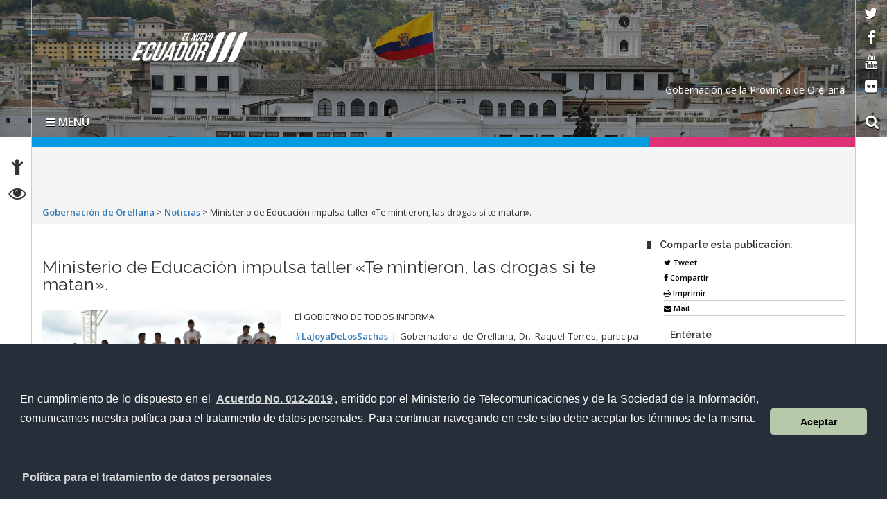

--- FILE ---
content_type: text/html; charset=UTF-8
request_url: http://www.gobernacionorellana.gob.ec/ministerio-de-educacion-impulsa-taller-te-mintieron-las-drogas-si-te-matan/
body_size: 50653
content:
<!DOCTYPE html>
<html lang="es">
    <head>
        <meta charset="UTF-8">
        <!-- WP HEAD -->
        <title>Ministerio de Educación impulsa taller «Te mintieron, las drogas si te matan». &#8211; Gobernación de Orellana</title>
<link rel='dns-prefetch' href='//fonts.googleapis.com' />
<link rel='dns-prefetch' href='//s.w.org' />
<link rel="alternate" type="application/rss+xml" title="Gobernación de Orellana &raquo; Feed" href="http://www.gobernacionorellana.gob.ec/feed/" />
<link rel="alternate" type="application/rss+xml" title="Gobernación de Orellana &raquo; Feed de los comentarios" href="http://www.gobernacionorellana.gob.ec/comments/feed/" />
<link rel="alternate" type="application/rss+xml" title="Gobernación de Orellana &raquo; Comentario Ministerio de Educación impulsa taller «Te mintieron, las drogas si te matan». del feed" href="http://www.gobernacionorellana.gob.ec/ministerio-de-educacion-impulsa-taller-te-mintieron-las-drogas-si-te-matan/feed/" />
		<script type="text/javascript">
			window._wpemojiSettings = {"baseUrl":"https:\/\/s.w.org\/images\/core\/emoji\/13.0.0\/72x72\/","ext":".png","svgUrl":"https:\/\/s.w.org\/images\/core\/emoji\/13.0.0\/svg\/","svgExt":".svg","source":{"concatemoji":"http:\/\/www.gobernacionorellana.gob.ec\/wp-includes\/js\/wp-emoji-release.min.js?ver=5.5.17"}};
			!function(e,a,t){var n,r,o,i=a.createElement("canvas"),p=i.getContext&&i.getContext("2d");function s(e,t){var a=String.fromCharCode;p.clearRect(0,0,i.width,i.height),p.fillText(a.apply(this,e),0,0);e=i.toDataURL();return p.clearRect(0,0,i.width,i.height),p.fillText(a.apply(this,t),0,0),e===i.toDataURL()}function c(e){var t=a.createElement("script");t.src=e,t.defer=t.type="text/javascript",a.getElementsByTagName("head")[0].appendChild(t)}for(o=Array("flag","emoji"),t.supports={everything:!0,everythingExceptFlag:!0},r=0;r<o.length;r++)t.supports[o[r]]=function(e){if(!p||!p.fillText)return!1;switch(p.textBaseline="top",p.font="600 32px Arial",e){case"flag":return s([127987,65039,8205,9895,65039],[127987,65039,8203,9895,65039])?!1:!s([55356,56826,55356,56819],[55356,56826,8203,55356,56819])&&!s([55356,57332,56128,56423,56128,56418,56128,56421,56128,56430,56128,56423,56128,56447],[55356,57332,8203,56128,56423,8203,56128,56418,8203,56128,56421,8203,56128,56430,8203,56128,56423,8203,56128,56447]);case"emoji":return!s([55357,56424,8205,55356,57212],[55357,56424,8203,55356,57212])}return!1}(o[r]),t.supports.everything=t.supports.everything&&t.supports[o[r]],"flag"!==o[r]&&(t.supports.everythingExceptFlag=t.supports.everythingExceptFlag&&t.supports[o[r]]);t.supports.everythingExceptFlag=t.supports.everythingExceptFlag&&!t.supports.flag,t.DOMReady=!1,t.readyCallback=function(){t.DOMReady=!0},t.supports.everything||(n=function(){t.readyCallback()},a.addEventListener?(a.addEventListener("DOMContentLoaded",n,!1),e.addEventListener("load",n,!1)):(e.attachEvent("onload",n),a.attachEvent("onreadystatechange",function(){"complete"===a.readyState&&t.readyCallback()})),(n=t.source||{}).concatemoji?c(n.concatemoji):n.wpemoji&&n.twemoji&&(c(n.twemoji),c(n.wpemoji)))}(window,document,window._wpemojiSettings);
		</script>
		<style type="text/css">
img.wp-smiley,
img.emoji {
	display: inline !important;
	border: none !important;
	box-shadow: none !important;
	height: 1em !important;
	width: 1em !important;
	margin: 0 .07em !important;
	vertical-align: -0.1em !important;
	background: none !important;
	padding: 0 !important;
}
</style>
	<link rel='stylesheet' id='bar_style-css'  href='http://www.gobernacionorellana.gob.ec/wp-content/plugins/banner-ads-rotator/css/style.css?ver=5.5.17' type='text/css' media='all' />
<link rel='stylesheet' id='wp-color-picker-css'  href='http://www.gobernacionorellana.gob.ec/wp-admin/css/color-picker.min.css?ver=5.5.17' type='text/css' media='all' />
<link rel='stylesheet' id='ParaAdmin-css'  href='http://www.gobernacionorellana.gob.ec/wp-content/plugins/banner-ads-rotator/ParaAdmin/css/ParaAdmin.css?ver=5.5.17' type='text/css' media='all' />
<link rel='stylesheet' id='ParaDashboard-css'  href='http://www.gobernacionorellana.gob.ec/wp-content/plugins/banner-ads-rotator/ParaAdmin/css/ParaDashboard.css?ver=5.5.17' type='text/css' media='all' />
<link rel='stylesheet' id='dashicons-css'  href='http://www.gobernacionorellana.gob.ec/wp-includes/css/dashicons.min.css?ver=5.5.17' type='text/css' media='all' />
<link rel='stylesheet' id='menu-icons-extra-css'  href='http://www.gobernacionorellana.gob.ec/wp-content/plugins/menu-icons/css/extra.min.css?ver=0.13.16' type='text/css' media='all' />
<link rel='stylesheet' id='wp-block-library-css'  href='http://www.gobernacionorellana.gob.ec/wp-includes/css/dist/block-library/style.min.css?ver=5.5.17' type='text/css' media='all' />
<link rel='stylesheet' id='pddpe-core-css'  href='http://www.gobernacionorellana.gob.ec/wp-content/plugins/politica-de-datos-ec/assets/css/pddpe-core.css?ver=1768750804' type='text/css' media='all' />
<link rel='stylesheet' id='ssa-upcoming-appointments-card-style-css'  href='http://www.gobernacionorellana.gob.ec/wp-content/plugins/simply-schedule-appointments/assets/css/upcoming-appointments.css?ver=1.6.8.9' type='text/css' media='all' />
<link rel='stylesheet' id='ssa-styles-css'  href='http://www.gobernacionorellana.gob.ec/wp-content/plugins/simply-schedule-appointments/assets/css/ssa-styles.css?ver=1.6.8.9' type='text/css' media='all' />
<link rel='stylesheet' id='theme_stylesheet-css'  href='http://www.gobernacionorellana.gob.ec/wp-content/themes/Sitio-31/style.css?ver=5.5.17' type='text/css' media='all' />
<link rel='stylesheet' id='google_fonts-css'  href='https://fonts.googleapis.com/css?family=Megrim%7CRaleway%7COpen+Sans:400,400italic,700,700italic' type='text/css' media='all' />
<link rel='stylesheet' id='font_awesome-css'  href='http://www.gobernacionorellana.gob.ec/wp-content/themes/Sitio-31/library/css/font-awesome.css?ver=4.3.0' type='text/css' media='all' />
<link rel='stylesheet' id='cssmenu-styles-css'  href='http://www.gobernacionorellana.gob.ec/wp-content/themes/Sitio-31/cssmenu/styles.css?ver=5.5.17' type='text/css' media='all' />
<link rel='stylesheet' id='fancybox-css'  href='http://www.gobernacionorellana.gob.ec/wp-content/plugins/easy-fancybox/fancybox/1.5.4/jquery.fancybox.min.css?ver=5.5.17' type='text/css' media='screen' />
<style id='fancybox-inline-css' type='text/css'>
#fancybox-outer{background:#ffffff}#fancybox-content{background:#ffffff;border-color:#ffffff;color:#000000;}#fancybox-title,#fancybox-title-float-main{color:#fff}
</style>
<script type='text/javascript' src='http://www.gobernacionorellana.gob.ec/wp-includes/js/jquery/jquery.js?ver=1.12.4-wp' id='jquery-core-js'></script>
<script type='text/javascript' id='bar_js-js-extra'>
/* <![CDATA[ */
var bar_ajax = {"bar_ajaxurl":"http:\/\/www.gobernacionorellana.gob.ec\/wp-admin\/admin-ajax.php"};
/* ]]> */
</script>
<script type='text/javascript' src='http://www.gobernacionorellana.gob.ec/wp-content/plugins/banner-ads-rotator/js/scripts.js?ver=5.5.17' id='bar_js-js'></script>
<script type='text/javascript' src='http://www.gobernacionorellana.gob.ec/wp-content/plugins/banner-ads-rotator/ParaAdmin/js/ParaAdmin.js?ver=5.5.17' id='ParaAdmin-js'></script>
<script type='text/javascript' src='http://www.gobernacionorellana.gob.ec/wp-content/themes/Sitio-31/cssmenu/script.js?ver=5.5.17' id='cssmenu-scripts-js'></script>
<link rel="https://api.w.org/" href="http://www.gobernacionorellana.gob.ec/wp-json/" /><link rel="alternate" type="application/json" href="http://www.gobernacionorellana.gob.ec/wp-json/wp/v2/posts/803" /><link rel="EditURI" type="application/rsd+xml" title="RSD" href="http://www.gobernacionorellana.gob.ec/xmlrpc.php?rsd" />
<link rel="wlwmanifest" type="application/wlwmanifest+xml" href="http://www.gobernacionorellana.gob.ec/wp-includes/wlwmanifest.xml" /> 
<link rel='prev' title='Visita a las Unidades Educativas Bilingües del cantón Aguarico.' href='http://www.gobernacionorellana.gob.ec/visita-a-las-unidades-educativas-bilingues-del-canton-aguarico/' />
<link rel='next' title='XXIV años de vida jurídica de la parroquia Avila Huiruno.' href='http://www.gobernacionorellana.gob.ec/xxiv-anos-de-vida-juridica-de-la-parroquia-avila-huiruno/' />
<meta name="generator" content="WordPress 5.5.17" />
<link rel="canonical" href="http://www.gobernacionorellana.gob.ec/ministerio-de-educacion-impulsa-taller-te-mintieron-las-drogas-si-te-matan/" />
<link rel='shortlink' href='http://www.gobernacionorellana.gob.ec/?p=803' />
<link rel="alternate" type="application/json+oembed" href="http://www.gobernacionorellana.gob.ec/wp-json/oembed/1.0/embed?url=http%3A%2F%2Fwww.gobernacionorellana.gob.ec%2Fministerio-de-educacion-impulsa-taller-te-mintieron-las-drogas-si-te-matan%2F" />
<link rel="alternate" type="text/xml+oembed" href="http://www.gobernacionorellana.gob.ec/wp-json/oembed/1.0/embed?url=http%3A%2F%2Fwww.gobernacionorellana.gob.ec%2Fministerio-de-educacion-impulsa-taller-te-mintieron-las-drogas-si-te-matan%2F&#038;format=xml" />

		<link rel="stylesheet" type="text/css" href="http://www.gobernacionorellana.gob.ec/wp-content/plugins/wp-banners-lite/css/front.css?ver=1.28" media="screen" />    <style>
        .container { max-width: 1190px; }
    </style>
    <style type="text/css">.recentcomments a{display:inline !important;padding:0 !important;margin:0 !important;}</style>        <!-- END HEAD -->

        <meta name="viewport" content="width=device-width, initial-scale=1.0">
        <meta name="description" content="Ministerio de Educación impulsa taller «Te mintieron, las drogas si te matan». | " />        <meta http-equiv="X-UA-Compatible" content="IE=edge">
        <meta name="rating" content="general">
        <meta name="robots" content="all">
        <meta name="geo.region" content="EC-P" />
        <meta name="geo.placename" content="Quito" />
        <meta name="geo.position" content="-0.219737;-78.512485" />
        <meta name="ICBM" content="-0.219737, -78.512485" />
        <link href="http://www.gobernacionorellana.gob.ec/wp-content/themes/Sitio-31/css/bootstrap.min.css" rel="stylesheet" type="text/css"/>
        <link href="http://www.gobernacionorellana.gob.ec/wp-content/themes/Sitio-31/css/font-awesome.min.css" rel="stylesheet" type="text/css"/>
        <link href="http://www.gobernacionorellana.gob.ec/wp-content/themes/Sitio-31/css/logo.css" rel="stylesheet" type="text/css"/>
        <link href="http://www.gobernacionorellana.gob.ec/wp-content/themes/Sitio-31/css/snap.css" rel="stylesheet" type="text/css"/>
        <link href="http://www.gobernacionorellana.gob.ec/wp-content/themes/Sitio-31/css/orbit-1.2.3.css" rel="stylesheet" type="text/css"/>
        <link href="http://www.gobernacionorellana.gob.ec/wp-content/themes/Sitio-31/css/sidebar.css" rel="stylesheet" type="text/css"/>
        <link href="http://www.gobernacionorellana.gob.ec/wp-content/themes/Sitio-31/css/site.css" rel="stylesheet" type="text/css"/>
        <link href="https://fonts.googleapis.com/css?family=Raleway:600%7COpen+Sans:400,700,600" rel='stylesheet' type='text/css'/>
		
		

	        <link rel="icon" href="http://www.gobernacionorellana.gob.ec/wp-content/themes/Sitio-31/favicon.ico" type="image/x-icon" />
        <meta name="theme-color" content="#ffffff">
        <style>
            header#head{
                background-image: url(http://www.gobernacionorellana.gob.ec/wp-content/themes/Sitio-31/oraculo/imagen_header/63.jpg);
            }
        </style>
        <!--[if lt IE 9]>
          <script src="https://oss.maxcdn.com/html5shiv/3.7.2/html5shiv.min.js"></script>
          <script src="https://oss.maxcdn.com/respond/1.4.2/respond.min.js"></script>
        <link href="http://www.gobernacionorellana.gob.ec/wp-content/themes/Sitio-31/css/ie.css" rel="stylesheet" type="text/css"/>
        <![endif]-->
        <link rel="stylesheet" type="text/css" media="all" href="http://www.gobernacionorellana.gob.ec/wp-content/themes/Sitio-31/style.css"/>
    </head>
    <body class="no-skin">
        <div class="sidebar left hide" class="main-container ace-save-state" id="main-container">
            <button class="close"><span class="fa fa-times"></span></button>
            <a id="brand" href="http://www.gobernacionorellana.gob.ec/">Gobernación de Orellana</a>
            <nav id="menu" data-scrollable role="navigation">
                <form method="get" class="navbar-form" action="http://www.gobernacionorellana.gob.ec">
                    <div class="form-group">
                        <label for="buscar" class="hidden">buscar</label>
                        <input type="text" id="buscar" name="s" class="form-control" title="form-text" placeholder="Buscar aquí"/>
                    </div>
                    <button class="btn" type="submit"><span class="fa fa-search"><em>buscar</em></span></button>
                </form>

                <ul><li><a href='http://192.168.1.232/agencias/' >Inicio</a></li>
<li><a href='http://www.gobernacionorellana.gob.ec/la-institucion/' >La Gobernación</a></li>
<li><a href='http://www.gobernacionorellana.gob.ec/programas-servicios/' >Programas / Servicios</a></li>
<li><a href='http://www.gobernacionorellana.gob.ec/category/noticias/' target='_blank'>Noticias</a></li>
<li><a href='http://www.gobernacionorellana.gob.ec/biblioteca/' target='_blank'>Biblioteca</a></li>
<li><a href='#' class='dropdown-toggle' data-toggle='dropdown'>Enlaces</a> 

        <ul class='dropdown-menu'>
                <li><a href='http://portal.compraspublicas.gob.ec/sercop/' target='_blank'>Compras públicas</a>		</li> 
                <li><a href='http://www.gestiondocumental.gob.ec/index.php' target='_blank'>Quipux Sistema de Gestión Documental</a>		</li> 
                <li><a href='http://gpr.administracionpublica.gob.ec/gpr_ecuador/n1' target='_blank'>Gobierno por Resultado</a>		</li> 
                <li><a href='http://www.tramitesciudadanos.gob.ec/' target='_blank'>Portal Tramites Ciudadanos</a>		</li> 
                <li><a href='http://viajes.administracionpublica.gob.ec/' target='_blank'>Sistema de Solicitud de Viajes al Exterior</a>		</li> 
        </ul>
</li>
<li><a href='#' class='dropdown-toggle' data-toggle='dropdown'>Enlaces Gubernamentales</a> 
    <ul class='dropdown-menu'>
        <li class='dropdown-submenu'><a href='#' class='dropdown-toggle' data-toggle='dropdown'>Presidencia</a> 
            <ul class='dropdown-menu'>
                <li><a href='http://www.presidencia.gob.ec/el-presidente/' target='_blank'>El Presidente</a></li>
                <li><a href='http://www.presidencia.gob.ec/' target='_blank'>La Presidencia</a></li>
                <li><a href='http://www.presidencia.gob.ec/palacio-de-gobierno/' >Palacio de Gobierno</a></li>
            </ul>
        </li> 
        <li class='dropdown-submenu'><a href='#' class='dropdown-toggle' data-toggle='dropdown'>Vicepresidencia</a> 
            <ul class='dropdown-menu'>
                <li><a href='http://www.vicepresidencia.gob.ec/vicepresidente/' target='_blank'>El Vicepresidente</a></li>
                <li><a href='http://www.vicepresidencia.gob.ec/' target='_blank'>La Vicepresidencia</a></li>
                <li><a href='http://www.vicepresidencia.gob.ec/programas/' target='_blank'>Programas / Servicios</a></li>
            </ul>
        </li> 
        <li class='dropdown-submenu'><a href='#' class='dropdown-toggle' data-toggle='dropdown'>Secretarías Nacionales</a> 
            <ul class='dropdown-menu'>
                <li><a href='http://www.administracionpublica.gob.ec/' target='_blank'>Administración Pública</a></li>
                <li><a href='http://www.comunicacion.gob.ec/' target='_blank'>Comunicación</a></li>
                <li><a href='http://www.politica.gob.ec/' target='_blank'>Gestión de la Política</a></li>
                <li><a href='http://www.planificacion.gob.ec/' target='_blank'>Planificación y Desarrollo</a></li>
            </ul>
        </li> 
        <li class='dropdown-submenu'><a href='#' class='dropdown-toggle' data-toggle='dropdown'>Secretarías</a> 
            <ul class='dropdown-menu'>
                <li><a href='http://comunicacion.gob.ec/' target='_blank'>Agua</a></li>
                <li><a href='http://www.educacionsuperior.gob.ec/' target='_blank'>Educación Superior, Ciencia, Tecnología e Innovación</a></li>
                <li><a href='http://www.desarrolloamazonico.gob.ec/' target='_blank'>Desarrollo Amazónico</a></li>
                <li><a href='http://www.gestionderiesgos.gob.ec/' target='_blank'>Gestión de Riesgos</a></li>
                <li><a href='http://www.secretariabuenvivir.gob.ec/' >Secretaria del Buen Vivir</a></li>
            </ul>
        </li> 
        <li class='dropdown-submenu'><a href='#' class='dropdown-toggle' data-toggle='dropdown'>Ministerios</a> 
            <ul class='dropdown-menu'>
                <li class='dropdown-submenu'><a href='#' class='dropdown-toggle' data-toggle='drop-down'>Coordinador de Desarrollo Social</a>
                    <ul class='dropdown-menu'>
                        <li><a href='http://www.habitatyvivienda.gob.ec' >Desarrollo Urbano y Vivienda</a></li>
                        <li><a href='http://www.salud.gob.ec' >Salud Pública</a></li>
                        <li><a href='http://www.inclusion.gob.ec' >Inclusión Económica y Social</a></li>
                        <li><a href='http://www.deporte.gob.ec' >Deporte</a></li>
                    </ul>
                </li>
                <li class='dropdown-submenu'><a href='#' class='dropdown-toggle' data-toggle='drop-down'>Coordinador de Política Económica</a>
                    <ul class='dropdown-menu'>
                        <li><a href='http://www.finanzas.gob.ec' >Finanzas</a></li>
                    </ul>
                </li>
                <li class='dropdown-submenu'><a href='#' class='dropdown-toggle' data-toggle='drop-down'>Coordinador de Producción, Empleo y Competitividad</a>
                    <ul class='dropdown-menu'>
                        <li><a href='http://www.agricultura.gob.ec/' >Agricultura, Ganadería, Acuacultura y Pesca</a></li>
                        <li><a href='http://www.obraspublicas.gob.ec' >Transporte y Obras Públicas</a></li>
                        <li><a href='http://www.industrias.gob.ec' >Industrias y Productividad</a></li>
                        <li><a href='http://www.comercioexterior.gob.ec' >Comercio Exterior</a></li>
                        <li><a href='http://www.relacioneslaborales.gob.ec' >Relaciones Laborales</a></li>
                        <li><a href='http://www.turismo.gob.ec' >Turismo</a></li>
                    </ul>
                </li>
                <li class='dropdown-submenu'><a href='#' class='dropdown-toggle' data-toggle='drop-down'>Coordinador de Seguridad</a>
                    <ul class='dropdown-menu'>
                        <li><a href='http://www.defensa.gob.ec' >Defensa Nacional</a></li>
                        <li><a href='http://www.ministeriointerior.gob.ec' >Interior</a></li>
                        <li><a href='http://www.cancilleria.gob.ec' >Relaciones Exteriores y Movilidad Humana</a></li>
                        <li><a href='http://www.justicia.gob.ec' >Justicia, Derechos Humanos y Cultos</a></li>
                    </ul>
                </li>
                <li class='dropdown-submenu'><a href='#' class='dropdown-toggle' data-toggle='drop-down'>Coordinador de Conocimiento y Talento Humano</a>
                    <ul class='dropdown-menu'>
                        <li><a href='http://educacion.gob.ec' >Educación</a></li>
                        <li><a href='http://www.culturaypatrimonio.gob.ec' >Cultura y Patrimonio</a></li>
                    </ul>
                </li>
                <li class='dropdown-submenu'><a href='#' class='dropdown-toggle' data-toggle='drop-down'>Coordinador de Sectores Estratégicos</a>
                    <ul class='dropdown-menu'>
                        <li><a href='http://www.telecomunicaciones.gob.ec' >Telecomunicaciones y de la Sociedad de la Información</a></li>
                        <li><a href='http://www.energia.gob.ec' >Electricidad y Energía Renovable</a></li>
                        <li><a href='http://www.ambiente.gob.ec' >Ambiente</a></li>
                        <li><a href='http://www.recursosnaturales.gob.ec' >Recursos Naturales no Renovables</a></li>
                    </ul>
                </li>
            </ul>
        </li> 
    </ul>
</li></ul>                <div id="social">
                    <div class="inner">
                        <ul class="list-inline">
                            <li><a target="_blank" href="https://twitter.com/goberorellana" data-toggle="tooltip" title="red social twitter" data-placement="bottom">
                                    <span class="fa fa-twitter"><em>twitter</em></span>
                                </a></li>
                            <li><a target="_blank" href="https://www.facebook.com/Goberorellana/" data-toggle="tooltip" title="red social facebook" data-placement="bottom">
                                    <span class="fa fa-facebook-f"><em>facebook</em></span>
                                </a></li>
                            <li><a target="_blank" href="https://www.youtube.com/user/Goberorellana" data-toggle="tooltip" title="red social youtube" data-placement="bottom">
                                    <span class="fa fa-youtube"><em>youtube</em></span>
                                </a></li>
                            <li><a target="_blank" href="http://www.flickr.com/photos/AdmPublicaEcuador/" data-toggle="tooltip" title="red social flickr" data-placement="bottom">
                                    <span class="fa fa-flickr"><em>flickr</em></span>
                                </a></li>
                        </ul>
                    </div>
                </div>
            </nav>
        </div>
        <div id="content">
            <header id="head">
                <div class="inner">
                    <div id="nomobile" class="container-fluid">
                        <h1 id="logo">
                            <a href="http://www.gobernacionorellana.gob.ec/" tabindex="1">
                                                                <span class="icon-logo"><em>Gobernación de Orellana</em></span></a>
                        </h1>
                        <div class="leyenda-header hidden-xs clearfix"><div class="text-right">Gobernación de la Provincia de Orellana</div></div>
                        <div class="separator"></div>
                        <div id="accesibilidad">
                            <div class="inner">
                                <ul>
                                    <li><a href="http://www.gobernacionorellana.gob.ec/accesibilidad" tabindex="2" data-toggle="tooltip" data-placement="right"><span class="fa fa-child"><em>Accesibilidad</em></span></a></li>
                                    <li><a href="http://www.gobernacionorellana.gob.ec/transparencia" tabindex="3" data-toggle="tooltip" data-placement="right"><span class="fa fa-eye"><em>Transparencia</em></span></a></li>
                                    <!--<li><a href="#" tabindex="4" data-toggle="tooltip" title="English" data-placement="right"><span class="fa fa-flag"><em>Idioma</em></span></a></li>-->
                                </ul>
                            </div>
                        </div>
                        <div class="social">
                            <div class="inner">
                                <ul>
                                    <li><a target="_blank" href="https://twitter.com/goberorellana" tabindex="5" data-toggle="tooltip" data-placement="left">
                                            <span class="fa fa-twitter"><em>twitter</em></span>
                                        </a></li>
                                    <li><a target="_blank" href="https://www.facebook.com/Goberorellana/" tabindex="6" data-toggle="tooltip" data-placement="left">
                                            <span class="fa fa-facebook-f"><em>facebook</em></span>
                                        </a></li>
                                    <li><a target="_blank" href="https://www.youtube.com/user/Goberorellana" tabindex="7" data-toggle="tooltip" data-placement="left">
                                            <span class="fa fa-youtube"><em>youtube</em></span>
                                        </a></li>
                                    <li><a target="_blank" href="http://www.flickr.com/photos/AdmPublicaEcuador/" tabindex="8" data-toggle="tooltip" data-placement="left">
                                            <span class="fa fa-flickr"><em>flickr</em></span>
                                        </a></li>
                                </ul>
                            </div>
                        </div>

                        <div class="vermobile">
                            <nav class="navbar navbar-mobile">
                                <div class="navbar-header">
                                    <button type="button" class="navbar-toggle collapsed" data-toggle="collapse" data-target="#menu-principal-mobile" aria-expanded="false">
                                        <span class="sr-only">Toggle navigation</span>
                                        <span class="icon-bar"></span>
                                        <span class="icon-bar"></span>
                                        <span class="icon-bar"></span>
                                    </button>
                                </div>
                                <div class="collapse navbar-collapse" id="menu-principal-mobile">
                                    <ul id="menu-superiorv30" class="nav navbar-nav"><li id="menu-item-27" class="menu-item menu-item-type-custom menu-item-object-custom menu-item-27"><a href="http://192.168.1.232/agencias/">Inicio</a></li>
<li id="menu-item-30" class="menu-item menu-item-type-post_type menu-item-object-page menu-item-30"><a href="http://www.gobernacionorellana.gob.ec/la-institucion/">La Gobernación</a></li>
<li id="menu-item-36" class="menu-item menu-item-type-post_type menu-item-object-page menu-item-36"><a href="http://www.gobernacionorellana.gob.ec/programas-servicios/">Programas / Servicios</a></li>
<li id="menu-item-35" class="menu-item menu-item-type-taxonomy menu-item-object-category current-post-ancestor current-menu-parent current-post-parent menu-item-35"><a target="_blank" rel="noopener noreferrer" href="http://www.gobernacionorellana.gob.ec/category/noticias/">Noticias</a></li>
<li id="menu-item-516" class="menu-item menu-item-type-post_type menu-item-object-page menu-item-516"><a target="_blank" rel="noopener noreferrer" href="http://www.gobernacionorellana.gob.ec/biblioteca/">Biblioteca</a></li>
</ul>                                </div>
                            </nav>
                        </div>
                        <div class="verdesktop">
                        <a href="#" id="toggle-sidebar-menu" data-toggle="sidebar-menu" tabindex="11" class="hidden-xs"><span class="fa fa-bars"></span> MENÚ</a>
                        </div>
                        <div id="titulo-principal"></div>
                        <div id="block-search-form" class="clearfix">
                            <form action="http://www.gobernacionorellana.gob.ec/" method="get">
                                <div class="form-actions">
                                    <a href="#search"  tabindex="9"><span class="fa fa-search"><em>buscar</em></span></a>
                                </div>
                                <div class="form-type-textfield" style="display:none">
                                    <label for="form-searchf" id="label-searchf">buscar</label>
                                    <input id="form-searchf" type="text" class="form-searchfsearch-query form-text" title="form-text" name="s" maxlength="128" size="20" placeholder="buscar aquí" tabindex="10"/>
                                    <input type="submit" class="hidden" value="buscar">
                                </div>
                                <button class="btn" type="submit" style="display: none;"><em>buscar</em></button>

                            </form>
                        </div>
                    </div> 
                </div>
            </header>
<div id="main" class="single">
    <div class="container-fluid">
        <div class="row">
            <div class="col-md-9 color azul"></div>
            <div class="col-md-3 color fucsia"></div>
            <div class="breadcrumb ">
                <span property="itemListElement" typeof="ListItem"><a property="item" typeof="WebPage" title="Ir a Gobernación de Orellana." href="http://www.gobernacionorellana.gob.ec" class="home" ><span property="name">Gobernación de Orellana</span></a><meta property="position" content="1"></span> &gt; <span property="itemListElement" typeof="ListItem"><a property="item" typeof="WebPage" title="Ira a los archivos de la categoría Noticias." href="http://www.gobernacionorellana.gob.ec/category/noticias/" class="taxonomy category" ><span property="name">Noticias</span></a><meta property="position" content="2"></span> &gt; <span class="post post-post current-item">Ministerio de Educación impulsa taller «Te mintieron, las drogas si te matan».</span>            </div>
        </div>
        <div class="row">
            <section id="postcontent" class="col-md-9 col-sm-6 line-right">
				<div class="row">
					<h1>Ministerio de Educación impulsa taller «Te mintieron, las drogas si te matan».</h1>
				</div>
                                    <div class="pull-left img-destacada">
                        <img width="960" height="640" src="http://www.gobernacionorellana.gob.ec/wp-content/uploads/2019/12/73361258_2559383677483549_5340482195498729472_n.jpg" class="img-responsive wp-post-image" alt="" loading="lazy" srcset="http://www.gobernacionorellana.gob.ec/wp-content/uploads/2019/12/73361258_2559383677483549_5340482195498729472_n.jpg 960w, http://www.gobernacionorellana.gob.ec/wp-content/uploads/2019/12/73361258_2559383677483549_5340482195498729472_n-300x200.jpg 300w, http://www.gobernacionorellana.gob.ec/wp-content/uploads/2019/12/73361258_2559383677483549_5340482195498729472_n-768x512.jpg 768w" sizes="(max-width: 960px) 100vw, 960px" />                    </div>
                    

                <p>El GOBIERNO DE TODOS INFORMA</p>
<p><a class="_58cn" href="https://www.facebook.com/hashtag/lajoyadelossachas?source=feed_text&amp;epa=HASHTAG&amp;__xts__%5B0%5D=68.[base64]&amp;__tn__=%2ANK-R" data-ft="{&quot;type&quot;:104,&quot;tn&quot;:&quot;*N&quot;}"><span class="_5afx"><span class="_58cl _5afz" aria-label="hashtag">#</span><span class="_58cm">LaJoyaDeLosSachas</span></span></a> | Gobernadora de Orellana, Dr. Raquel Torres, participa del evento , impulsada por el Gobierno de Todos a través del Ministerio de Educación, Dirección Distrital 22D01 Joya de los Sachas, que tiene como objetivo concientizar sobre la prevención del consumo de drogas en jóvenes que forman parte de la comunidad estudiantil de este cantón.</p>
<p>Esta iniciativa se lleva a cabo gracias al trabajo i<span class="text_exposed_show">nterinstitucional entre el Ministerio de Educación, Ministerio de Salud Pública, Ministerio de Inclusión Económica y Social, en coordinación con la Policía Nacional, Junta Cantonal Protección de Derechos y GAD Municipal la Joya de los Sacha.</span></p>
<div class="text_exposed_show">
<p>Este programa logrará la prevención del consumo de drogar, cuando todos quienes conforman la comunidad educativa: rectores, docentes, padres de familia y estudiantes, tengan corresponsabilidad y apropiación de lo que se anhela, manifiesta, la representante del ejecutivo en la provincia.</p>
<p>¡Trabajamos por tu bienestar!</p>
<p>Visítanos:<br />
<a class="_58cn" href="https://www.facebook.com/hashtag/twitter?source=feed_text&amp;epa=HASHTAG&amp;__xts__%5B0%5D=68.[base64]&amp;__tn__=%2ANK-R" data-ft="{&quot;type&quot;:104,&quot;tn&quot;:&quot;*N&quot;}"><span class="_5afx"><span class="_58cl _5afz" aria-label="hashtag">#</span><span class="_58cm">Twitter</span></span></a>: @goberorellana @torresraquel4<br />
<a class="_58cn" href="https://www.facebook.com/hashtag/youtube?source=feed_text&amp;epa=HASHTAG&amp;__xts__%5B0%5D=68.[base64]&amp;__tn__=%2ANK-R" data-ft="{&quot;type&quot;:104,&quot;tn&quot;:&quot;*N&quot;}"><span class="_5afx"><span class="_58cl _5afz" aria-label="hashtag">#</span><span class="_58cm">Youtube</span></span></a>: Gobernación de Orellana</p>
<p>Dra. Raquel Torres<br />
GOBERNADORA DE ORELLANA</p>
<p>UNIDAD DE GESTIÓN DE COMUNICACIÓN SOCIAL</p>
<p><a href="http://www.gobernacionorellana.gob.ec/wp-content/uploads/2019/12/72170475_2559384617483455_9050370895905816576_n.jpg"><img loading="lazy" class=" wp-image-805 aligncenter" src="http://www.gobernacionorellana.gob.ec/wp-content/uploads/2019/12/72170475_2559384617483455_9050370895905816576_n-300x200.jpg" alt="" width="659" height="439" srcset="http://www.gobernacionorellana.gob.ec/wp-content/uploads/2019/12/72170475_2559384617483455_9050370895905816576_n-300x200.jpg 300w, http://www.gobernacionorellana.gob.ec/wp-content/uploads/2019/12/72170475_2559384617483455_9050370895905816576_n-768x512.jpg 768w, http://www.gobernacionorellana.gob.ec/wp-content/uploads/2019/12/72170475_2559384617483455_9050370895905816576_n.jpg 960w" sizes="(max-width: 659px) 100vw, 659px" /></a></p>
<p>&nbsp;</p>
</div>
                
            </section>
            <aside class="col-md-3 col-sm-6">
                <div class="social">
                        <script language="Javascript">
            function imprSelec(nombre)
            {
            var ficha = document.getElementById(nombre);
                    var impsel = window.open(' ', 'popimpr');
                    impsel.document.write(ficha.innerHTML);
                    impsel.document.close();
                    impsel.print();
                    impsel.close();
            }

        </script>
        <div class="met_share_line met_bgcolor2 float-share">
            <h2 class="comparte importante">Comparte esta publicación:</h2>
               <a href="#" onclick="javascript:window.open('https://twitter.com/share?url=http://www.gobernacionorellana.gob.ec/ministerio-de-educacion-impulsa-taller-te-mintieron-las-drogas-si-te-matan/&text=Ministerio de Educación impulsa taller «Te mintieron, las drogas si te matan».','compartir','menubar = 1, resizable = 1, width = 480, height = 250')" class="met_color_transition"><i class="fa fa-twitter"></i> Tweet</a>
               <a href="#" onclick="javascript:window.open('https://www.facebook.com/sharer.php?u=http://www.gobernacionorellana.gob.ec/ministerio-de-educacion-impulsa-taller-te-mintieron-las-drogas-si-te-matan/                                ','compartir','menubar = 1, resizable = 1, width = 480, height = 250')" class="met_color_transition"><i class="fa fa-facebook"></i> Compartir</a>
            <a  href="#" onclick="javascript:window.print()" rel="nofollow" class="met_color_transition" ><i class="fa fa-print"></i> Imprimir</a>
            <a href="mailto:?subject=Gobernación de Orellana: Ministerio de Educación impulsa taller «Te mintieron, las drogas si te matan».&body=Ministerio de Educación impulsa taller «Te mintieron, las drogas si te matan». %0D%0A %0D%0A El GOBIERNO DE TODOS INFORMA #LaJoyaDeLosSachas | Gobernadora de Orellana, Dr. Raquel Torres, participa del evento , impulsada por el Gobierno de Todos a través del Ministerio de Educación, Dirección Distrital 22D01 Joya de los Sachas, que tiene como objetivo concientizar sobre la prevención del consumo de drogas en jóvenes que forman parte de la comunidad estudiantil de este cantón.&hellip; %0D%0A Leer más: http://www.gobernacionorellana.gob.ec/ministerio-de-educacion-impulsa-taller-te-mintieron-las-drogas-si-te-matan/" class="met_color_transition"><i class="fa fa-envelope"></i> Mail</a>
                        
            
        </div>
                            
                </div>
                <div id="contacto-gob" class="bloque">
                    <h2>Entérate</h2>
                    <div id="contacto-carousel" class="carousel" data-ride="carousel"> 

                        <div class="carousel-inner" role="listbox">
                            <div class="item active"><a href="http://www.gobernacionorellana.gob.ec/wp-content/plugins/wp-banners-lite/redirect.php?id=bf0cac4055db92696a4e39bf83a680f4"><img src="http://www.gobernacionorellana.gob.ec/wp-content/uploads/wp-banners-lite/banner_fe3a57b6d30a0b17bf7c4ac7ad57b161.png" alt="Banner Enterate" longdesc="logdesc/longdesc.html" class="img-responsive"/></a></div><div class="item"><a href="http://www.gobernacionorellana.gob.ec/wp-content/plugins/wp-banners-lite/redirect.php?id=0cc5c90081b0ebec4a528b2be650e30c"><img src="http://www.gobernacionorellana.gob.ec/wp-content/uploads/wp-banners-lite/banner_7c5fb4e543b6f5dca0f5ca5ea78b9d23.png" alt="Banner Enterate" longdesc="logdesc/longdesc.html" class="img-responsive"/></a></div>                        </div>
                        <ol class="carousel-indicators">
                            <li data-target="#contacto-carousel" data-slide-to="0" class="active"><a><em>Banner Enterate</em></a></li><li data-target="#contacto-carousel" data-slide-to="1"><a><em>Banner Enterate</em></a></li>                        </ol>
                    </div>
                </div>
				<div id="videos" class="bloque">
                    <h2>Tu Gobierno informa</h2>
                    <div id="videos-carousel" class="carousel" data-ride="carousel" data-pause=""> 
                        <div class="carousel-inner" role="listbox">
                            <div class="item active"><div class="embed-responsive embed-responsive-16by9"><iframe id="player1" title="El Gobierno informa a sus mandantes" src="https://youtu.be/myXSRfBQf3Y?rel=0&amp;showinfo=0&amp;enablejsapi=1" class="embed-responsive-item" allowfullscreen></iframe></div></div><div class="item"><div class="embed-responsive embed-responsive-16by9"><iframe id="player2" title="El Gobierno informa a sus mandantes" src="https://youtu.be/zjRFnf8pWHs?rel=0&amp;showinfo=0&amp;enablejsapi=1" class="embed-responsive-item" allowfullscreen></iframe></div></div>                        </div>
                        <ol class="carousel-indicators">
                            <li data-target="#videos-carousel" data-slide-to="0" class="active"><a href="#ginforma"><em>video 1</em></a></li>
                            <li data-target="#videos-carousel" data-slide-to="1"><a href="#gi2"><em>video 2</em></a></li>
                        </ol>
                    </div>
                </div>
            </aside>

        </div>
        <div class="row">
            <div class="col-md-12">
            <!-- START DISQUS --->
                </br>&nbsp;<hr>
<div id="comments" class="comments-area">
	
	
		<div id="respond" class="comment-respond">
		<h3 id="reply-title" class="comment-reply-title">Deja una respuesta <small><a rel="nofollow" id="cancel-comment-reply-link" href="/ministerio-de-educacion-impulsa-taller-te-mintieron-las-drogas-si-te-matan/#respond" style="display:none;">Cancelar la respuesta</a></small></h3><form action="http://www.gobernacionorellana.gob.ec/wp-comments-post.php" method="post" id="commentform" class="comment-form" novalidate><p class="comment-notes"><span id="email-notes">Tu dirección de correo electrónico no será publicada.</span> Los campos obligatorios están marcados con <span class="required">*</span></p><p class="comment-form-comment"><label for="comment">Comentario</label> <textarea id="comment" name="comment" cols="45" rows="8" maxlength="65525" required="required"></textarea></p><p class="comment-form-author"><label for="author">Nombre <span class="required">*</span></label> <input id="author" name="author" type="text" value="" size="30" maxlength="245" required='required' /></p>
<p class="comment-form-email"><label for="email">Correo electrónico <span class="required">*</span></label> <input id="email" name="email" type="email" value="" size="30" maxlength="100" aria-describedby="email-notes" required='required' /></p>
<p class="comment-form-url"><label for="url">Web</label> <input id="url" name="url" type="url" value="" size="30" maxlength="200" /></p>
<p class="comment-form-cookies-consent"><input id="wp-comment-cookies-consent" name="wp-comment-cookies-consent" type="checkbox" value="yes" /> <label for="wp-comment-cookies-consent">Guarda mi nombre, correo electrónico y web en este navegador para la próxima vez que comente.</label></p>
<p class="form-submit"><input name="submit" type="submit" id="submit" class="submit" value="Publicar el comentario" /> <input type='hidden' name='comment_post_ID' value='803' id='comment_post_ID' />
<input type='hidden' name='comment_parent' id='comment_parent' value='0' />
</p></form>	</div><!-- #respond -->
	</div><!-- #comments .comments-area -->
                <!-- END DISQUS --->
                </div>
        </div>
    </div>
</div>



            <footer id="footer-bot">
                <div class="container-fluid">
                    <div class="top">
                        <div class="row no-gutter">    
                           

  
                                        

<div class="col-md-4 col-sm-4 col-xs-12"><a target="_blank" href="https://aplicaciones.administracionpublica.gob.ec/" style="height: 59px;">Contacto Ciudadano</a></div><div class="col-md-4 col-sm-4 col-xs-12"><a target="_blank" href="https://ecuapass.aduana.gob.ec" style="height: 59px;">Ventanilla Única de Comercio Exterior</a></div><div class="col-md-4 col-sm-4 col-xs-12"><a target="_blank" href="http://sni.gob.ec/inicio" style="height: 59px;">Sistema Nacional de Información (SNI)</a></div>



                        </div>
                    </div>
                    <div class="content">
                        <div class="row">
                            <div class="col-md-8 col-sm-8 col-xs-12">
                                <img title="Gobernación de Orellana" alt="Gobernación de Orellana" src="http://www.gobernacionorellana.gob.ec/wp-content/themes/Sitio-31/images/logo_presidencia.png" longdesc="longdesc/logdesc.html">
                            </div>
                            <div class="col-md-4 col-sm-4 col-xs-12 text">
                                Calle 12 de febrero y Vicente Rocafuerte<br/>
								Orellana - Ecuador                                <br/>
								Tel&eacute;fono: 593-06 230-0646</div>
                            
                        </div>
                    </div>
                </div>
            </footer>
        </div>
        <script src="http://www.gobernacionorellana.gob.ec/wp-content/themes/Sitio-31/js/jquery-1.11.3.min.js" type="text/javascript"></script> 
        <script src="http://www.gobernacionorellana.gob.ec/wp-content/themes/Sitio-31/js/bootstrap.js" type="text/javascript"></script>
        <script src="http://www.gobernacionorellana.gob.ec/wp-content/themes/Sitio-31/js/custom.js" type="text/javascript"></script>
        <script src="http://www.gobernacionorellana.gob.ec/wp-content/themes/Sitio-31/js/jquery.nicescroll.min.js" type="text/javascript"></script>
        <!--<script src="http://www.gobernacionorellana.gob.ec/wp-content/themes/Sitio-31/js/jquery.tinycarousel.min.js" type="text/javascript"></script>-->
        <script src="http://www.gobernacionorellana.gob.ec/wp-content/themes/Sitio-31/js/mobile-detect.min.js"></script>
        <script src="http://www.gobernacionorellana.gob.ec/wp-content/themes/Sitio-31/js/responsiveCarousel.js" type="text/javascript"></script>
        <script src="http://www.gobernacionorellana.gob.ec/wp-content/themes/Sitio-31/js/jquery.orbit-1.2.3.min.js" type="text/javascript"></script>
        
            <script src="http://www.gobernacionorellana.gob.ec/wp-content/plugins/politica-de-datos-ec/assets/js/cookieconsent.min.js" data-cfasync="false"></script>
    <link rel="stylesheet" type="text/css" href="http://www.gobernacionorellana.gob.ec/wp-content/plugins/politica-de-datos-ec/assets/css/cookieconsent.min.css" />
    <script>
        window.addEventListener("load", function(){
            window.cookieconsent.initialise({
                "palette": {
                    "popup": {
                        "background": "#252e39",
                        "text": "#ffffff"
                    },
                    "button": {
                        "background": "#b6c9aa",
                        "text": "#000000"
                    }
                },
                "theme": "classic",
                "position": "bottom",
                "content": {
                    "message": "<br><br><p align='justify'>En cumplimiento de lo dispuesto en el <a href='https://www.gobiernoelectronico.gob.ec/wp-content/uploads/2019/07/Acuerdo-012-2019.pdf' class='cc-link' target='_blank'>Acuerdo No. 012-2019</a>, emitido por el Ministerio de Telecomunicaciones y de la Sociedad de la Información, comunicamos nuestra política para el tratamiento de datos personales. Para continuar navegando en este sitio debe aceptar los términos de la misma.</p><br><br>",
                    "href": "http://www.gobernacionorellana.gob.ec/politica-datos-personales"
                }
            })
        });
    </script>
<script type='text/javascript' src='http://www.gobernacionorellana.gob.ec/wp-content/plugins/politica-de-datos-ec/assets/js/pddpe-core.js?ver=1768750804' id='pddpe-core-js'></script>
<script type='text/javascript' src='http://www.gobernacionorellana.gob.ec/wp-includes/js/comment-reply.min.js?ver=5.5.17' id='comment-reply-js'></script>
<script type='text/javascript' src='http://www.gobernacionorellana.gob.ec/wp-content/themes/Sitio-31/library/js/fillsize.js?ver=5.5.17' id='fillsize-js'></script>
<script type='text/javascript' src='http://www.gobernacionorellana.gob.ec/wp-content/themes/Sitio-31/library/js/jquery.arctext.js?ver=5.5.17' id='arctext-js'></script>
<script type='text/javascript' src='http://www.gobernacionorellana.gob.ec/wp-content/plugins/easy-fancybox/fancybox/1.5.4/jquery.fancybox.min.js?ver=5.5.17' id='jquery-fancybox-js'></script>
<script type='text/javascript' id='jquery-fancybox-js-after'>
var fb_timeout, fb_opts={'autoScale':true,'showCloseButton':true,'width':560,'height':340,'margin':20,'padding':10,'centerOnScroll':false,'enableEscapeButton':true,'speedIn':300,'speedOut':300,'overlayShow':true,'hideOnOverlayClick':true,'overlayColor':'#000','overlayOpacity':0.6,'minViewportWidth':320,'minVpHeight':320 };
if(typeof easy_fancybox_handler==='undefined'){
var easy_fancybox_handler=function(){
jQuery([".nolightbox","a.wp-block-file__button","a.pin-it-button","a[href*='pinterest.com\/pin\/create']","a[href*='facebook.com\/share']","a[href*='twitter.com\/share']"].join(',')).addClass('nofancybox');
jQuery('a.fancybox-close').on('click',function(e){e.preventDefault();jQuery.fancybox.close()});
/* IMG */
var fb_IMG_select=jQuery('a[href*=".jpg" i]:not(.nofancybox,li.nofancybox>a),area[href*=".jpg" i]:not(.nofancybox),a[href*=".png" i]:not(.nofancybox,li.nofancybox>a),area[href*=".png" i]:not(.nofancybox),a[href*=".webp" i]:not(.nofancybox,li.nofancybox>a),area[href*=".webp" i]:not(.nofancybox),a[href*=".jpeg" i]:not(.nofancybox,li.nofancybox>a),area[href*=".jpeg" i]:not(.nofancybox)');
fb_IMG_select.addClass('fancybox image');
var fb_IMG_sections=jQuery('.gallery,.wp-block-gallery,.tiled-gallery,.wp-block-jetpack-tiled-gallery');
fb_IMG_sections.each(function(){jQuery(this).find(fb_IMG_select).attr('rel','gallery-'+fb_IMG_sections.index(this));});
jQuery('a.fancybox,area.fancybox,.fancybox>a').each(function(){jQuery(this).fancybox(jQuery.extend(true,{},fb_opts,{'transition':'elastic','transitionIn':'elastic','transitionOut':'elastic','opacity':false,'hideOnContentClick':false,'titleShow':true,'titlePosition':'over','titleFromAlt':true,'showNavArrows':true,'enableKeyboardNav':true,'cyclic':false,'mouseWheel':'true','changeSpeed':250,'changeFade':300}))});
};};
var easy_fancybox_auto=function(){setTimeout(function(){jQuery('a#fancybox-auto,#fancybox-auto>a').first().trigger('click')},1000);};
jQuery(easy_fancybox_handler);jQuery(document).on('post-load',easy_fancybox_handler);
jQuery(easy_fancybox_auto);
</script>
<script type='text/javascript' src='http://www.gobernacionorellana.gob.ec/wp-content/plugins/easy-fancybox/vendor/jquery.easing.min.js?ver=1.4.1' id='jquery-easing-js'></script>
<script type='text/javascript' src='http://www.gobernacionorellana.gob.ec/wp-content/plugins/easy-fancybox/vendor/jquery.mousewheel.min.js?ver=3.1.13' id='jquery-mousewheel-js'></script>
<script type='text/javascript' src='http://www.gobernacionorellana.gob.ec/wp-includes/js/wp-embed.min.js?ver=5.5.17' id='wp-embed-js'></script>
<script src="http://ace.jeka.by/assets/js/jquery.nestable.min.js"></script>
<script type="text/javascript">
       
jQuery("#postcontent img").each(function(data) {
    if(!jQuery(this).hasClass('img-responsive')){
        jQuery(this).addClass('img-responsive');
    }
});

</script>

--- FILE ---
content_type: text/css
request_url: http://www.gobernacionorellana.gob.ec/wp-content/plugins/wp-banners-lite/css/front.css?ver=1.28
body_size: 392
content:
a.wpbannerslite_placeholder, 
a.wpbannerslite_placeholder:hover {
	background-color: #F0F0F0 !important;
	display: inline-block !important;
	text-align: center !important;
	color: #06C !important;
	font-family: arial !important;
	font-size: 13px !important;
	font-weight: normal !important;
	text-decoration: none !important;
	padding: 0px !important;
	margin: 0px !important;
}


--- FILE ---
content_type: application/javascript
request_url: http://ace.jeka.by/assets/js/jquery.nestable.min.js
body_size: 2849
content:
/*!
 * Nestable jQuery Plugin - Copyright (c) 2012 David Bushell - http://dbushell.com/
 * Dual-licensed under the BSD or MIT licenses
 */
!function(a,b,c,d){function e(c,d){this.w=a(b),this.el=a(c),this.options=a.extend({},j,d),this.init()}var f=("ontouchstart"in c.documentElement,function(){var a=c.createElement("div"),d=c.documentElement;if(!("pointerEvents"in a.style))return!1;a.style.pointerEvents="auto",a.style.pointerEvents="x",d.appendChild(a);var e=b.getComputedStyle&&"auto"===b.getComputedStyle(a,"").pointerEvents;return d.removeChild(a),!!e}()),g="mousedown touchstart MSPointerDown pointerdown",h="mousemove touchmove MSPointerMove pointermove",i="mouseup touchend touchcancel MSPointerUp MSPointerCancel pointerup pointercancel",j={listNodeName:"ol",itemNodeName:"li",rootClass:"dd",listClass:"dd-list",itemClass:"dd-item",dragClass:"dd-dragel",handleClass:"dd-handle",collapsedClass:"dd-collapsed",placeClass:"dd-placeholder",noDragClass:"dd-nodrag",emptyClass:"dd-empty",expandBtnHTML:'<button data-action="expand" type="button">Expand</button>',collapseBtnHTML:'<button data-action="collapse" type="button">Collapse</button>',group:0,maxDepth:5,threshold:20};e.prototype={init:function(){var b=this;b.reset(),b.el.data("nestable-group",this.options.group),b.placeEl=a('<div class="'+b.options.placeClass+'"/>'),a.each(this.el.find(b.options.itemNodeName),function(c,d){b.setParent(a(d))}),b.el.on("click","button",function(c){if(!(b.dragEl||"button"in c&&0!==c.button)){var d=a(c.currentTarget),e=d.data("action"),f=d.parent(b.options.itemNodeName);"collapse"===e&&b.collapseItem(f),"expand"===e&&b.expandItem(f)}});var c=function(c){c=c.originalEvent;var d=a(c.target);if(!d.hasClass(b.options.handleClass)){if(d.closest("."+b.options.noDragClass).length)return;d=d.closest("."+b.options.handleClass)}!d.length||b.dragEl||"button"in c&&0!==c.button||"touches"in c&&1!==c.touches.length||(c.preventDefault(),b.dragStart("touches"in c?c.touches[0]:c))},d=function(a){b.dragEl&&(a=a.originalEvent,a.preventDefault(),b.dragMove("touches"in a?a.touches[0]:a))},e=function(a){b.dragEl&&(a=a.originalEvent,a.preventDefault(),b.dragStop("touches"in a?a.touches[0]:a))};b.el.on(g,c),b.w.on(h,d),b.w.on(i,e)},serialize:function(){var b,c=0,d=this;return step=function(b,c){var e=[],f=b.children(d.options.itemNodeName);return f.each(function(){var b=a(this),f=a.extend({},b.data()),g=b.children(d.options.listNodeName);g.length&&(f.children=step(g,c+1)),e.push(f)}),e},b=step(d.el.find(d.options.listNodeName).first(),c)},serialise:function(){return this.serialize()},reset:function(){this.mouse={offsetX:0,offsetY:0,startX:0,startY:0,lastX:0,lastY:0,nowX:0,nowY:0,distX:0,distY:0,dirAx:0,dirX:0,dirY:0,lastDirX:0,lastDirY:0,distAxX:0,distAxY:0},this.moving=!1,this.dragEl=null,this.dragRootEl=null,this.dragDepth=0,this.hasNewRoot=!1,this.pointEl=null},expandItem:function(a){a.removeClass(this.options.collapsedClass),a.children('[data-action="expand"]').hide(),a.children('[data-action="collapse"]').show(),a.children(this.options.listNodeName).show()},collapseItem:function(a){var b=a.children(this.options.listNodeName);b.length&&(a.addClass(this.options.collapsedClass),a.children('[data-action="collapse"]').hide(),a.children('[data-action="expand"]').show(),a.children(this.options.listNodeName).hide())},expandAll:function(){var b=this;b.el.find(b.options.itemNodeName).each(function(){b.expandItem(a(this))})},collapseAll:function(){var b=this;b.el.find(b.options.itemNodeName).each(function(){b.collapseItem(a(this))})},setParent:function(b){b.children(this.options.listNodeName).length&&(b.prepend(a(this.options.expandBtnHTML)),b.prepend(a(this.options.collapseBtnHTML))),b.children('[data-action="expand"]').hide()},unsetParent:function(a){a.removeClass(this.options.collapsedClass),a.children("[data-action]").remove(),a.children(this.options.listNodeName).remove()},dragStart:function(b){var e=this.mouse,f=a(b.target),g=f.closest(this.options.itemNodeName);this.placeEl.css("height",g.height()),e.offsetX=b.offsetX!==d?b.offsetX:b.pageX-f.offset().left,e.offsetY=b.offsetY!==d?b.offsetY:b.pageY-f.offset().top,e.startX=e.lastX=b.pageX,e.startY=e.lastY=b.pageY,this.dragRootEl=this.el,this.dragEl=a(c.createElement(this.options.listNodeName)).addClass(this.options.listClass+" "+this.options.dragClass),this.dragEl.css("width",g.width()),g.after(this.placeEl),g[0].parentNode.removeChild(g[0]),g.appendTo(this.dragEl),a(c.body).append(this.dragEl),this.dragEl.css({left:b.pageX-e.offsetX,top:b.pageY-e.offsetY});var h,i,j=this.dragEl.find(this.options.itemNodeName);for(h=0;h<j.length;h++)i=a(j[h]).parents(this.options.listNodeName).length,i>this.dragDepth&&(this.dragDepth=i)},dragStop:function(a){var b=this.dragEl.children(this.options.itemNodeName).first();b[0].parentNode.removeChild(b[0]),this.placeEl.replaceWith(b),this.dragEl.remove(),this.el.trigger("change"),this.hasNewRoot&&this.dragRootEl.trigger("change"),this.reset()},dragMove:function(d){var e,g,h,i,j,k=this.options,l=this.mouse;this.dragEl.css({left:d.pageX-l.offsetX,top:d.pageY-l.offsetY}),l.lastX=l.nowX,l.lastY=l.nowY,l.nowX=d.pageX,l.nowY=d.pageY,l.distX=l.nowX-l.lastX,l.distY=l.nowY-l.lastY,l.lastDirX=l.dirX,l.lastDirY=l.dirY,l.dirX=0===l.distX?0:l.distX>0?1:-1,l.dirY=0===l.distY?0:l.distY>0?1:-1;var m=Math.abs(l.distX)>Math.abs(l.distY)?1:0;if(!l.moving)return l.dirAx=m,void(l.moving=!0);l.dirAx!==m?(l.distAxX=0,l.distAxY=0):(l.distAxX+=Math.abs(l.distX),0!==l.dirX&&l.dirX!==l.lastDirX&&(l.distAxX=0),l.distAxY+=Math.abs(l.distY),0!==l.dirY&&l.dirY!==l.lastDirY&&(l.distAxY=0)),l.dirAx=m,l.dirAx&&l.distAxX>=k.threshold&&(l.distAxX=0,h=this.placeEl.prev(k.itemNodeName),l.distX>0&&h.length&&!h.hasClass(k.collapsedClass)&&(e=h.find(k.listNodeName).last(),j=this.placeEl.parents(k.listNodeName).length,j+this.dragDepth<=k.maxDepth&&(e.length?(e=h.children(k.listNodeName).last(),e.append(this.placeEl)):(e=a("<"+k.listNodeName+"/>").addClass(k.listClass),e.append(this.placeEl),h.append(e),this.setParent(h)))),l.distX<0&&(i=this.placeEl.next(k.itemNodeName),i.length||(g=this.placeEl.parent(),this.placeEl.closest(k.itemNodeName).after(this.placeEl),g.children().length||this.unsetParent(g.parent()))));var n=!1;if(f||(this.dragEl[0].style.visibility="hidden"),this.pointEl=a(c.elementFromPoint(d.pageX-c.body.scrollLeft,d.pageY-(b.pageYOffset||c.documentElement.scrollTop))),f||(this.dragEl[0].style.visibility="visible"),this.pointEl.hasClass(k.handleClass)&&(this.pointEl=this.pointEl.parent(k.itemNodeName)),this.pointEl.hasClass(k.emptyClass))n=!0;else if(!this.pointEl.length||!this.pointEl.hasClass(k.itemClass))return;var o=this.pointEl.closest("."+k.rootClass),p=this.dragRootEl.data("nestable-id")!==o.data("nestable-id");if(!l.dirAx||p||n){if(p&&k.group!==o.data("nestable-group"))return;if(j=this.dragDepth-1+this.pointEl.parents(k.listNodeName).length,j>k.maxDepth)return;var q=d.pageY<this.pointEl.offset().top+this.pointEl.height()/2;g=this.placeEl.parent(),n?(e=a(c.createElement(k.listNodeName)).addClass(k.listClass),e.append(this.placeEl),this.pointEl.replaceWith(e)):q?this.pointEl.before(this.placeEl):this.pointEl.after(this.placeEl),g.children().length||this.unsetParent(g.parent()),this.dragRootEl.find(k.itemNodeName).length||this.dragRootEl.append('<div class="'+k.emptyClass+'"/>'),p&&(this.dragRootEl=o,this.hasNewRoot=this.el[0]!==this.dragRootEl[0])}}},a.fn.nestable=function(b){var c=this,d=this;return c.each(function(){var c=a(this).data("nestable");c?"string"==typeof b&&"function"==typeof c[b]&&(d=c[b]()):(a(this).data("nestable",new e(this,b)),a(this).data("nestable-id",(new Date).getTime()))}),d||c}}(window.jQuery||window.Zepto,window,document);